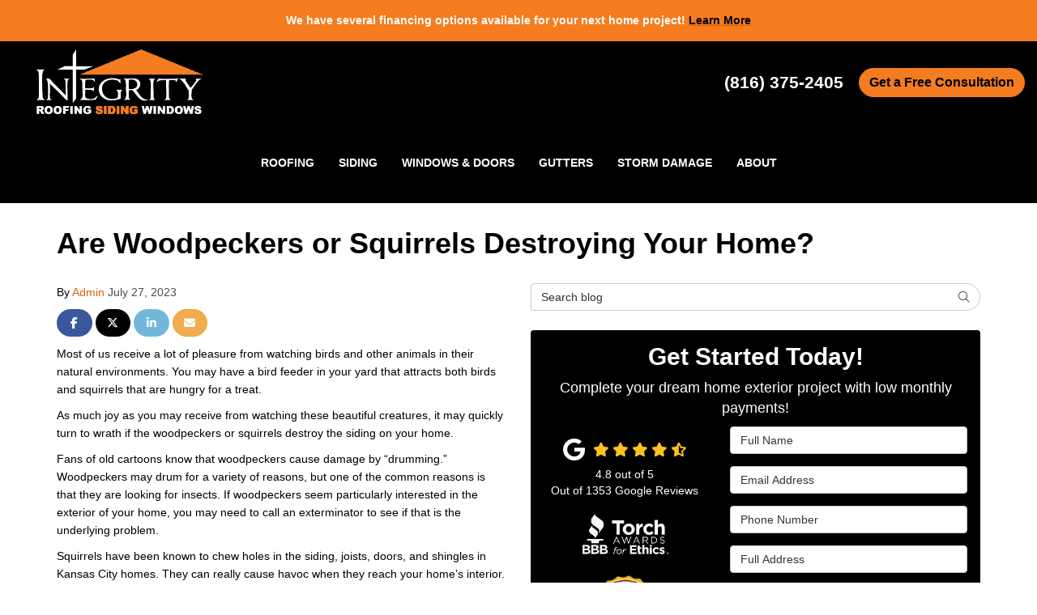

--- FILE ---
content_type: text/html; charset=utf-8
request_url: https://www.integrityroofingllc.com/blog/p.230727009/are-woodpeckers-or-squirrels-destroying-your-home/
body_size: 16936
content:

<!DOCTYPE html>
<html lang="en">
<head>
    
<meta charset="utf-8">

<title>Are Woodpeckers or Squirrels Destroying Your Home?</title>
    <meta name="description" content="Most of us receive a lot of pleasure from watching birds and other animals in their natural environments.">
<link rel="canonical" href="https://www.integrityroofingllc.com/blog/p.230727009/are-woodpeckers-or-squirrels-destroying-your-home/" />

    <meta property="og:title" content="Are Woodpeckers or Squirrels Destroying Your Home?" />
    <meta itemprop="name" content="Are Woodpeckers or Squirrels Destroying Your Home?" />
    <meta property="og:description" content="Most of us receive a lot of pleasure from watching birds and other animals in their natural environments." />
    <meta itemprop="description" content="Most of us receive a lot of pleasure from watching birds and other animals in their natural environments." />
    <meta property="og:image" content="https://cmsplatform.blob.core.windows.net/wwwintegrityroofingllccom/defaultOGImage/defaultOGImage.png?v=7:50 PM" />
    <meta itemprop="image" content="https://cmsplatform.blob.core.windows.net/wwwintegrityroofingllccom/defaultOGImage/defaultOGImage.png?v=7:50 PM" />
    <meta property="og:url" content="https://www.integrityroofingllc.com/blog/p.230727009/are-woodpeckers-or-squirrels-destroying-your-home/" />
    <meta property="og:type" content="article" />
    <meta property="twitter:card" content="summary" />
    <meta property="twitter:title" content="Are Woodpeckers or Squirrels Destroying Your Home?" />
    <meta property="twitter:description" content="Most of us receive a lot of pleasure from watching birds and other animals in their natural environments." />
    <meta property="twitter:image" content="https://cmsplatform.blob.core.windows.net/wwwintegrityroofingllccom/defaultOGImage/defaultOGImage.png?v=7:50 PM" />


<meta name="viewport" content="width=device-width, initial-scale=1.0">
<link rel="stylesheet" href="/css/bundle/bundle.ui.default.min.css?v=17.0.41.1" />
<link rel="shortcut icon" href="https://cmsplatform.blob.core.windows.net/wwwintegrityroofingllccom/favicon/favicon.png?v=7:46%20PM">
<link rel="stylesheet" href="/css/twentytwenty.css" type="text/css" media="screen" />
<script defer src="https://kit.fontawesome.com/7b3b8fd08c.js" crossorigin="anonymous"></script>
<script defer src="https://kit.fontawesome.com/f060360607.js" crossorigin="anonymous"></script>
<script defer src="/js/bundle/bundle.ui.jquery.min.js?v=17.0.41.1"></script>
<script defer src="/js/bundle/bundle.ui.bootstrap.min.js?v=17.0.41.1"></script>
<script defer src="/js/bundle/bundle.ui.html2canvas.js?v=17.0.41.1"></script>
<script defer src="/js/bundle/bundle.ui.form.js?v=17.0.41.1"></script>
<script defer src="/js/bundle/bundle.ui.styling.min.js?v=17.0.41.1"></script>

<!-- Google Tag Manager -->
<script>(function(w,d,s,l,i){w[l]=w[l]||[];w[l].push({'gtm.start':
new Date().getTime(),event:'gtm.js'});var f=d.getElementsByTagName(s)[0],
j=d.createElement(s),dl=l!='dataLayer'?'&l='+l:'';j.async=true;j.src=
'https://www.googletagmanager.com/gtm.js?id='+i+dl;f.parentNode.insertBefore(j,f);
})(window,document,'script','dataLayer','GTM-N8DJ2MQG');</script>
<!-- End Google Tag Manager --><!-- Google Tag Manager -->
<script>(function(w,d,s,l,i){w[l]=w[l]||[];w[l].push({'gtm.start':
new Date().getTime(),event:'gtm.js'});var f=d.getElementsByTagName(s)[0],
j=d.createElement(s),dl=l!='dataLayer'?'&l='+l:'';j.async=true;j.src=
'https://www.googletagmanager.com/gtm.js?id='+i+dl;f.parentNode.insertBefore(j,f);
})(window,document,'script','dataLayer','GTM-WDT5CDGQ');</script>
<!-- End Google Tag Manager --><!-- Google tag (gtag.js) -->
<script async src="https://www.googletagmanager.com/gtag/js?id=AW-16992822124"></script>
<script>
  window.dataLayer = window.dataLayer || [];
  function gtag(){dataLayer.push(arguments);}
  gtag('js', new Date());

  gtag('config', 'AW-16992822124');
</script><meta name="msvalidate.01" content="B87C982CC4DED4B61C7A307CDF0C4105" /><meta name="google-site-verification" content="_evHBKDYSxo1x6QBK5CTJKADNwsps67AsuIIExJSukc" />




    
</head>
<body class="blog-page">
    
    <div class="alert  header-alert text-center" style=background:#f57c1f;>
        <p><strong><span style="color: rgb(255, 255, 255);">We have several financing options available for your next home project!</span></strong><a href="/offers/" alt=" Learn More"><strong><span style="color: rgb(255, 255, 255);">&nbsp;</span></strong><u><span style="color: rgb(0, 0, 0);"><strong>Learn More</strong></span></u></a><br></p>
    </div>

    
<nav id="header" class="header navbar navbar-main keep-on-screen" role="navigation">
    <div class="container-fluid">
        <meta itemprop="priceRange" content="$$" />
        <meta itemprop="image" content="https://www.integrityroofingllc.com/img/logo.png" />
        <!-- Brand and toggle get grouped for better mobile display -->
        <button type="button" class="navflyout-toggle btn ">
            <span class="sr-only">Toggle navigation</span>
            <i class="fas fa-bars"></i>
        </button>

        <meta itemprop="name" content="Integrity Roofing LLC" />
        <a class="navbar-brand" itemprop="url" href="https://www.integrityroofingllc.com/">
            <img class="img-responsive" itemprop="logo" src="https://www.integrityroofingllc.com/img/logo.png" alt="Integrity Roofing LLC Logo" />
        </a>

        <div class="navbar-toolbar">
                <span class="navbar-phone-number hidden-xs gads-tracking-number" data-tracking-phone="(816) 375-2405">
                    <span class="number">(816) 375-2405</span>
                </span>
                <a href="tel:(816) 375-2405" class="btn btn-primary btn-call gads-tracking-number-mobile" onclick="trackOutboundLink('Phone Call', 'Organic (Lee&#x27;s Summit)', '(816) 375-2405');">
                    <span class="text visible-xs-inline-block">Call</span>
                </a>
                <script>
    (async function () {
        try {
            await Promise.all([
                getPhoneDisplayRuleAsync(),
                getPhoneCallConversionAsync()
            ]);
        } catch (error) {
            console.error('Error in processing:', error);
        }
    })();

    async function getPhoneDisplayRuleAsync() {
        try {
            let phoneDisplayCookie = getCookie("phonedisplaynumber");
            if (phoneDisplayCookie) {
                console.log(phoneDisplayCookie);
                setPhoneDisplayNumber(phoneDisplayCookie);
            }

            const response = await fetch(`/phonedisplayrule/?path=${encodeURIComponent(window.location.pathname)}&query=${encodeURIComponent(window.location.search)}`, {
                headers: {
                    "X-Custom-Referer": ""
                }
            });
            if (!response.ok) {
                throw new Error('Network response was not ok');
            }

            const data = await response.json();

            if (data.phone !== "") {
                let gadsTrackingMobile = document.querySelectorAll('.gads-tracking-number-mobile');

                setPhoneDisplayNumber(data.phone);

                if (gadsTrackingMobile && gadsTrackingMobile.length > 0) {
                    gadsTrackingMobile.forEach((e) => {
                        e.setAttribute('href', 'tel:' + data.phone);
                        e.setAttribute('onclick', `trackOutboundLink(\'Phone Call\', \'${data.source}\', \'${data.phone}\');`);

                        const numberElement = e.querySelector('.number');
                        if (numberElement) {
                            numberElement.innerHTML = data.phone;
                        }
                    })
                }

                if (data.source.includes("PPC")) {
                    saveCookie("phonedisplaynumber", data.phone, null, "/");
                }
            }
        } catch (error) {
            console.error(error);
        }
    }

    async function getPhoneCallConversionAsync() {
        try {
            const response = await fetch(`/phonecall-conversion/?path=${encodeURIComponent(window.location.pathname)}&query=${encodeURIComponent(window.location.search)}`);
            if (!response.ok) {
                throw new Error('Network response was not ok');
            }
            const data = await response.text();
            if (data) {
                let script = document.querySelector('.phonecall-conversion-script')
                if (script) {
                    script.innerHTML = data;
                } else {
                    const parser = new DOMParser();
                    const doc = parser.parseFromString(data, 'text/html');

                    const newScript = document.createElement('script');
                    newScript.type = 'text/javascript';
                    newScript.textContent = doc.querySelector("script").textContent;

                    document.head.append(newScript);
                }
            }
        } catch (error) {
            console.error(error);
        }
    }

    function setPhoneDisplayNumber(number) {
        let gadsTracking = document.querySelectorAll('.gads-tracking-number');
        if (gadsTracking && gadsTracking.length > 0) {
            gadsTracking.forEach((e) => {
                e.setAttribute('data-tracking-phone', number);
                let innerSpan = e.children[0];
                if (innerSpan) {
                    innerSpan.innerText = number;
                }
            })
        }
    }

    function saveCookie(name, value, expires, path) {
        var today = new Date();
        today.setTime(today.getTime());
        if (expires) {
            expires = expires * 1000 * 60 * 60 * 24;
        }
        var expires_date = new Date(today.getTime() + (expires));
        document.cookie = name + '=' + escape(value) + ((expires) ? ';expires=' + expires_date.toUTCString() : '') + ';path=' + path + ';samesite=lax';
    }

    function getCookie(name) {
        var start = document.cookie.indexOf(name + '=');
        var len = start + name.length + 1;
        if ((!start) && (name != document.cookie.substring(0, name.length))) {
            return null;
        }
        if (start == -1) return null;
        var end = document.cookie.indexOf(';', len);
        if (end == -1) end = document.cookie.length;
        return unescape(document.cookie.substring(len, end));
    }
</script>
            
            <a href="#price-quote" class="btn btn-primary btn-quote scroll-to">Get a Free Consultation</a>
        </div>
        <!-- Collect the nav links and other content for toggling -->
        <div class="navbar-flyout ">
            <button type="button" class="btn mobile-nav-toggle">
                <span class="sr-only">Toggle navigation</span>
                <i class="fal fa-times"></i>
            </button>
            
    <ul class="nav navbar-nav" role="menubar">
            <li class="dropdown  " role="presentation">
                <a href=/roofing/ class="dropdown-toggle aMain" role="button" aria-expanded=false  >Roofing</a>
                    <ul class='dropdown-menu' role='menu'>
                            <li role="presentation"><a href="/roofing/replacement/" role="menuitem"  >Roof Replacement</a></li>
                            <li role="presentation"><a href="/roofing/roof-replacement-cost/" role="menuitem"  >Roof Replacement Cost</a></li>
                            <li role="presentation"><a href="/roofing/repair/" role="menuitem"  >Roof Repair</a></li>
                            <li role="presentation"><a href="/roofing/types/" role="menuitem"  >Roof Types</a></li>
                            <li role="presentation"><a href="/attic-insulation/" role="menuitem"  >Attic Insulation</a></li>
                    </ul>
            </li>
            <li class="dropdown  " role="presentation">
                <a href=/siding/ class="dropdown-toggle aMain" role="button" aria-expanded=false  >Siding</a>
                    <ul class='dropdown-menu' role='menu'>
                            <li role="presentation"><a href="/siding/replacement/" role="menuitem"  >Siding Replacement</a></li>
                            <li role="presentation"><a href="/siding/siding-replacement-cost/" role="menuitem"  >Siding Replacement Cost</a></li>
                            <li role="presentation"><a href="/siding/types/" role="menuitem"  >Siding Types</a></li>
                            <li role="presentation"><a href="/siding/vinyl/" role="menuitem"  >Vinyl Siding</a></li>
                            <li role="presentation"><a href="/siding/lp-smartside/" role="menuitem"  >LP SmartSide Siding</a></li>
                            <li role="presentation"><a href="/siding/fiber-cement/" role="menuitem"  >Fiber Cement Siding</a></li>
                    </ul>
            </li>
            <li class="dropdown  hidden-xs hidden-sm" role="presentation">
                <a  class="dropdown-toggle aMain" role="button" aria-expanded=false  >Windows &amp; Doors</a>
                    <ul class='dropdown-menu' role='menu'>
                            <li role="presentation"><a href="/windows/" role="menuitem"  >Windows</a></li>
                            <li role="presentation"><a href="/windows/replacement/" role="menuitem"  >Window Replacement</a></li>
                            <li role="presentation"><a href="/windows/window-replacement-cost/" role="menuitem"  >Window Replacement Cost</a></li>
                            <li role="presentation"><a href="/windows/styles/" role="menuitem"  >Window Styles</a></li>
                            <li role="presentation"><a href="/doors/" role="menuitem"  >Doors</a></li>
                            <li role="presentation"><a href="/doors/replacement/" role="menuitem"  >Door Replacement</a></li>
                            <li role="presentation"><a href="/doors/styles/" role="menuitem"  >Door Styles</a></li>
                    </ul>
            </li>
            <li class=" hidden-md hidden-lg " role="presentation">
                <a href=/windows/ class=" aMain" role="button"   >Windows</a>
            </li>
            <li class=" hidden-md hidden-lg " role="presentation">
                <a href=/doors/ class=" aMain" role="button"   >Doors</a>
            </li>
            <li class="dropdown  " role="presentation">
                <a href=/gutters/ class="dropdown-toggle aMain" role="button" aria-expanded=false  >Gutters</a>
                    <ul class='dropdown-menu' role='menu'>
                            <li role="presentation"><a href="/gutters/seamless/" role="menuitem"  >Seamless Gutters</a></li>
                            <li role="presentation"><a href="/gutters/guards/" role="menuitem"  >Gutter Guards</a></li>
                    </ul>
            </li>
            <li class="dropdown  " role="presentation">
                <a href=/storm-damage/ class="dropdown-toggle aMain" role="button" aria-expanded=false  >Storm Damage</a>
                    <ul class='dropdown-menu' role='menu'>
                            <li role="presentation"><a href="/storm-damage/wind/" role="menuitem"  >Wind Damage</a></li>
                            <li role="presentation"><a href="/storm-damage/hail/" role="menuitem"  >Hail Damage</a></li>
                            <li role="presentation"><a href="/storm-damage/insurance-claims/" role="menuitem"  >Insurance Claims</a></li>
                    </ul>
            </li>
            <li class=" hidden-md hidden-lg " role="presentation">
                <a href=/attic-insulation/ class=" aMain" role="button"   >Attic Insulation</a>
            </li>
            <li class="dropdown  " role="presentation">
                <a href=/about-us/ class="dropdown-toggle aMain" role="button" aria-expanded=false  >About</a>
                    <ul class='dropdown-menu' role='menu'>
                            <li role="presentation"><a href="/offers/warranty/" role="menuitem"  >Warranty</a></li>
                            <li role="presentation"><a href="/offers/financing/" role="menuitem"  >Financing</a></li>
                            <li role="presentation"><a href="/faq/" role="menuitem"  >FAQs</a></li>
                            <li role="presentation"><a href="/blog/" role="menuitem"  >Blog</a></li>
                            <li role="presentation"><a href="/gallery/" role="menuitem"  >Gallery</a></li>
                            <li role="presentation"><a href="/service-areas/" role="menuitem"  >Service Areas</a></li>
                            <li role="presentation"><a href="/customer-service/" role="menuitem"  >Customer Service</a></li>
                            <li role="presentation"><a href="/past-projects/?map=true" role="menuitem"  >Past Projects</a></li>
                            <li role="presentation"><a href="/careers/" role="menuitem"  >Careers</a></li>
                            <li role="presentation"><a href="/our-team/" role="menuitem"  >Our Team</a></li>
                            <li role="presentation"><a href="/reviews/" role="menuitem"  >Reviews</a></li>
                    </ul>
            </li>
            <li class=" hidden-md hidden-lg " role="presentation">
                <a href=/offers/financing/ class=" aMain" role="button"   >Financing</a>
            </li>
            <li class=" hidden-md hidden-lg " role="presentation">
                <a href=/service-areas/ class=" aMain" role="button"   >Service Areas</a>
            </li>
    </ul>

        </div>
        <!-- /.navbar-collapse -->
    </div>
    <!-- /.container -->
</nav>

<a href="#price-quote" class="btn btn-primary btn-quote-ft-mobile scroll-to showme">Get a Free Consultation</a>


    <div class="container">
        <div class="page-header ">
            

                <h1>Are Woodpeckers or Squirrels Destroying Your Home?</h1>

            <p class="lead hide"></p>
        </div>
    </div>

    <div class="container">
        <div class="row">
            <div class="col-md-6">
                <div class="page-content">
                    
<div class="post-article">

    <div class="post-meta">
        By
        <a class="post-author" href="/blog/a.admin/">Admin</a>
        <time class="post-date text-muted">July 27, 2023</time>
    </div>

    <div class="btn-group-social-media">
        <a class="btn btn-facebook" href="https://www.facebook.com/sharer/sharer.php?u=https%3a%2f%2fwww.integrityroofingllc.com%2fblog%2fp.230727009%2fare-woodpeckers-or-squirrels-destroying-your-home%2f" target="_blank">
            <span class="sr-only">Share on Facebook</span>
            <i class="fab fa-facebook-f fa-fw"></i>
        </a>
        <a class="btn btn-twitter" href="https://twitter.com/home?status=Thought%20you%20might%20like%20this https%3a%2f%2fwww.integrityroofingllc.com%2fblog%2fp.230727009%2fare-woodpeckers-or-squirrels-destroying-your-home%2f" target="_blank">
            <span class="sr-only">Share on Twitter</span>
            <i class="fa-brands fa-x-twitter fa-fw"></i>
        </a>
        <a class="btn btn-linkedin" href="https://www.linkedin.com/shareArticle?mini=true&url=https%3a%2f%2fwww.integrityroofingllc.com%2fblog%2fp.230727009%2fare-woodpeckers-or-squirrels-destroying-your-home%2f" target="_blank">
            <span class="sr-only">Share on LinkedIn</span>
            <i class="fab fa-linkedin-in fa-fw"></i>
        </a>
        <a class="btn btn-warning" href="mailto:?subject=Thought%20you%20might%20like%20this%20from Integrity%20Roofing%20LLC%20&body=Check%20this%20out%20from Integrity%20Roofing%20LLC https%3a%2f%2fwww.integrityroofingllc.com%2fblog%2fp.230727009%2fare-woodpeckers-or-squirrels-destroying-your-home%2f" target="_blank">
            <span class="sr-only">Share via Email</span>
            <i class="fas fa-envelope fa-fw"></i>
        </a>
    </div>

    <div class="post-content format-page clearfix">
        <p>Most of us receive a lot of pleasure from watching birds and other animals in their natural environments. You may have a bird feeder in your yard that attracts both birds and squirrels that are hungry for a treat.</p> <p>As much joy as you may receive from watching these beautiful creatures, it may quickly turn to wrath if the woodpeckers or squirrels destroy the siding on your home.</p> <p>Fans of old cartoons know that woodpeckers cause damage by “drumming.” Woodpeckers may drum for a variety of reasons, but one of the common reasons is that they are looking for insects. If woodpeckers seem particularly interested in the exterior of your home, you may need to call an exterminator to see if that is the underlying problem.</p> <p>Squirrels have been known to chew holes in the siding, joists, doors, and shingles in Kansas City homes. They can really cause havoc when they reach your home’s interior.</p> <p>If you find yourself in this predicament, contact Integrity Roofing, Siding, and Windows and ask us how fiber cement siding can help.</p> <p>Builder Magazine has voted James Hardie Fiber Cement Siding as the top siding product for the last nine years. It is an extremely durable siding and is designed to stand up against cracking, rotting, hail damage, and (you guessed it) other natural pests.</p> <p>Even with this incredible durability, it is still considered a green and sustainable product.</p> <p>The staff of Integrity would love to help you with your woodpecker (or squirrel) damaged home.</p> <a href="tel:816-554-9999">Contact us today</a> for a free quote.
    </div>


    


    
<div class="panel panel-default blog-subscribe text-center">
    <div class="panel-body">
        <p class="form-title">Subscribe to Integrity Roofing LLC's Blog</p>
        <form class="email-subscribe" id="email-subscribe" role="form" method="post" action="/thank-you/?blogsubscribe=1">
            <p class="lead" id="email-subscribe-help-block">Get Integrity Roofing LLC's latest articles straight to your inbox. Enter your name and email address below.</p>
            <div class="col-center">
                <div class="form-group">
                    <label for="name" class="sr-only">What is your name?</label>
                    <input class="form-control" id="name" name="name" type="text" placeholder="Full Name" aria-describedby="email-subscribe-help-block" maxlength="50">
                </div>
                <div class="form-group">
                    <label for="email" class="sr-only">What is your email address?</label>
                    <input class="form-control" id="email" name="email" type="email" placeholder="Email Address" aria-describedby="email-subscribe-help-block" maxlength="50">
                </div>

                


                <div class="row">
                    <div class="col-sm-6">
                        <input type="hidden" id="form" name="form" value="blogsubscribe" />
                        <label for="check" hidden>Check</label>
                        <input id="check" name="spamCheck" class="covered" value="" />
                        <button id="email-subscribe-btn" type="submit" class="btn btn-block btn-primary">Blog Subscribe</button>
                        
    <div class="mt-2 small hp-disclaimer-message form-group checkbox">
        <label for="agree">
                <input type="checkbox" id="agree" name="agree" value="true">

            By checking this box, I authorize Integrity Roofing LLC to send me marketing calls and text messages at the number provided above, including by using an autodialer or a prerecorded message. I understand that I am not required to give this authorization as a condition of doing business with Integrity Roofing LLC. By checking this box, I am also agreeing to Integrity Roofing LLC's <a target="_blank" rel="noopener" href="/terms/" class="disabled">Terms of Use</a> and <a target="_blank" rel="noopener" href="/privacy-policy/" class="disabled">Privacy Policy</a>.
            <input type="hidden" id="consentmessage" name="consentmessage" value="By checking this box, I authorize Integrity Roofing LLC to send me marketing calls and text messages at the number provided above, including by using an autodialer or a prerecorded message. I understand that I am not required to give this authorization as a condition of doing business with Integrity Roofing LLC. By checking this box, I am also agreeing to Integrity Roofing LLC&#x27;s &lt;a target=&quot;_blank&quot; rel=&quot;noopener&quot; href=&quot;/terms/&quot; class=&quot;disabled&quot;&gt;Terms of Use&lt;/a&gt; and &lt;a target=&quot;_blank&quot; rel=&quot;noopener&quot; href=&quot;/privacy-policy/&quot; class=&quot;disabled&quot;&gt;Privacy Policy&lt;/a&gt;." />
        </label>
    </div>

                    </div>
                    <div class="col-sm-6">
                        <a class="btn btn-link btn-block link-rss" href="/blog/rss/" target="_blank">
                            <i class="fas fa-rss fa-fw"></i>
                            Feed Subscribe
                        </a>
                    </div>
                </div>
            </div>
            <!-- /input-group -->
        </form>
    </div>
</div>


        <button class="btn btn-default btn-form-control btn-block btn-load-comments" type="button" data-toggle="collapse" data-target="#collapse-comments" aria-expanded="false" aria-controls="collapse comments">
            Comments<i class="far fa-chevron-down mr-2-left"></i>
        </button>
        <div class="collapse" id="collapse-comments">
            <div class="comments">
                <h4>Comments</h4>

                    <div class="alert alert-info">
                        No one has commented yet. Be the first to post one!
                    </div>

                <div class="row">
                    <form class="post-comment col-md-12" id="post-comment" role="form">
                        <h4 class="form-title">Post Comment</h4>
                        <div class="form-group">
                            <label for="commenter-name" class="sr-only">What is your name?</label>
                            <input id="commenter-name" name="name" class="form-control" type="text" placeholder="Full Name" maxlength="50">
                        </div>
                        <div class="form-group">
                            <label for="commenter-email" class="sr-only">What is your email address?</label>
                            <input id="commenter-email" name="email" class="form-control" type="email" placeholder="Email Address" maxlength="50">
                        </div>

                        <div class="form-group">
                            <label for="commenter-comment" class="sr-only">Write a Comment</label>
                            <textarea id="commenter-comment" name="comment" class="form-control" rows="3" placeholder="Write Comment" maxlength="3000"></textarea>
                        </div>
                        <div class="form-group">
                            <div class="row">
                                <div class="col-sm-6">
                                    <button id="btn-post-comment" type="submit" class="btn btn-block btn-primary">Post Comment</button>
                                </div>
                            </div>
                        </div>
                        <input id="input-post-url" type="hidden" name="url" value="are-woodpeckers-or-squirrels-destroying-your-home">
                        <input id="input-post-id" type="hidden" name="postid" value="230727009">
                    </form>
                </div>
            </div>
            <!-- /.comments -->
        </div>
        <!-- /.collapse -->

</div>


<script type="application/ld+json">
{
    "@context": "http://schema.org/",
    "@type": "BlogPosting",
    "headline": "Are Woodpeckers or Squirrels Destroying Your Home?",
    "name": "",
    "description": "",
    "keywords": "",
    "datePublished": "7/27/2023 12:00:09 PM",
    "author": {
        "@type": "Person",
        "name": "Admin",
	    "url": "www.integrityroofingllc.com/blog/p.230727009/are-woodpeckers-or-squirrels-destroying-your-home/"
    }
}
</script>
                </div>
            </div>
            <div class="col-md-6">
                <form id="search-blog-form" class="mb-4">
                    <label for="search-blog" class="sr-only">Search Blog</label>
                    <div class="input-group">
                        <input id="search-blog" class="form-control" placeholder="Search blog" type="search" style="border-right:0;" />
                        <div class="input-group-btn">
                            <button id="btn-submit-search" class="btn btn-default" type="button" style="border-left:0;">
                                <span class="sr-only">Search</span>
                                <i class="fal fa-search" aria-hidden="true"></i>
                            </button>
                        </div>
                    </div>
                </form>
                <div id="quote-form" class="quote-form panel panel-quote-form ">
    <div class="panel-body">
        <div class="section-header text-center">
            
<p class="h2">Get Started Today!</p>
    <p class="lead">Complete your dream home exterior project with low monthly payments!</p>

        </div>
        <div class="row">
            <div class="col-sm-7 col-sm-push-5">
                <form id="price-quote" action="/thank-you/quote-thank-you/?ref=pricing" method="post" role="form">
    <div class="form-group">
        <label for="name" class="sr-only">Full Name</label>
        <input id="name" name="name" class="form-control" type="text" placeholder="Full Name" maxlength="50">
    </div>
    <div class="form-group">
        <label for="email" class="sr-only">Email Address</label>
        <input id="email" name="email" class="form-control" type="email" placeholder="Email Address" maxlength="50">
    </div>
    <div class="form-group">
        <label for="phone" class="sr-only">Phone Number</label>
        <input id="phone" name="phone" class="form-control" type="tel" placeholder="Phone Number" maxlength="14">
    </div>
    <div class="form-group">
        <label for="address" class="sr-only">Full Address</label>
        <input id="address" name="address" class="form-control" type="text" placeholder="Full Address" autocomplete="none">
        <input id="g-address1" name="address1" type="hidden" autocomplete="none" />
        <input id="g-address2" name="address2" type="hidden" autocomplete="none" />
        <input id="g-city" name="city" type="hidden" autocomplete="none" />
        <input id="g-neighborhood" name="neighborhood" type="hidden" autocomplete="none" />
        <input id="g-state" name="state" type="hidden" autocomplete="none" />
        <input id="g-zip" name="zip" type="hidden" autocomplete="none" />
        <input id="g-county" name="county" type="hidden" autocomplete="none" />
        <input id="g-country" name="country" type="hidden" autocomplete="none" />
        <input id="g-latitude" name="latitude" type="hidden" autocomplete="none" />
        <input id="g-longitude" name="longitude" type="hidden" autocomplete="none" />
    </div>
        <div class="row form-switch form-group">
    <div class="col-xs-7 label-text">
        <p>Request appointment?</p>
    </div>
    <div class="col-xs-5">
        <div class="onoffswitch">
            <button class="onoffswitch-toggle collapsed" type="button">
                <span class="onoffswitch-inner"></span>
                <span class="onoffswitch-switch"></span>
                <span class="sr-only">Request appointment?</span>
            </button>
        </div>
    </div>
</div>
<div id="collapse-app-set" class="collapse" aria-expanded="false">
    <input type="hidden" id="hardappointment" name="hardappointment" value="false" autocomplete="off" />
    <div id="soft-appointment-section" class="">
        <div class="row">
            <div class="col-md-6">
                <div class="form-group">
                    <label for="apptdateraw" class="sr-only">What day works best for you?</label>
                    <input id="apptdateraw" name="apptdateraw" class="input datepicker form-control select-date" data-date-format="mm/dd/yy" type="text" placeholder="Date"
                           data-action-field="apptdateraw" data-time-field="appttime">
                </div>
            </div>
            <div class="col-md-6">
                <div class="form-group">
                    <label for="appttime" class="sr-only">What time works best for you?</label>
                    <select id="appttime" name="appttime" class="form-control">
                        <option value="" selected="selected">Time</option>
                            <option value="Early Morning">Early Morning</option>
                            <option value="Morning">Morning </option>
                            <option value="Noon">Noon</option>
                            <option value="Afternoon">Afternoon</option>
                            <option value="Early Evening">Early Evening</option>
                            <option value="Evening">Evening</option>
                    </select>
                </div>
            </div>
        </div>
    </div>
</div>

            <div class="form-group">
    <label for="service" class="sr-only">Project Type</label>
        <div class="dropdown">
            <button id="btn-services-dropdown" name="service" class="btn btn-block btn-white dropdown-toggle btn-dropdown-services" data-toggle="dropdown" type="button">
                <div>Project Type</div>
            </button>
            <div class="dropdown-menu services-dropdown-menu" aria-labelledby="btn-services-dropdown">
<div class='check-item'><input id='selected-service-Roofing' class='hidden-input form-selected-service' type='checkbox' value='Roofing' ><label for='selected-service-Roofing'>Roofing</label></div><div class='check-item'><input id='selected-service-Siding' class='hidden-input form-selected-service' type='checkbox' value='Siding' ><label for='selected-service-Siding'>Siding</label></div><div class='check-item'><input id='selected-service-Windows' class='hidden-input form-selected-service' type='checkbox' value='Windows' ><label for='selected-service-Windows'>Windows</label></div><div class='check-item'><input id='selected-service-Gutters' class='hidden-input form-selected-service' type='checkbox' value='Gutters' ><label for='selected-service-Gutters'>Gutters</label></div><div class='check-item'><input id='selected-service-Storm Damage' class='hidden-input form-selected-service' type='checkbox' value='Storm Damage' ><label for='selected-service-Storm Damage'>Storm Damage</label></div><div class='check-item'><input id='selected-service-Doors' class='hidden-input form-selected-service' type='checkbox' value='Doors' ><label for='selected-service-Doors'>Doors</label></div>            </div>
        </div>
</div>

    <div class="form-group">
        <label for="details" class="sr-only">Project Description</label>
        <textarea id="details" name="details" class="form-control" placeholder="Project Description" rows="2" maxlength="3000"></textarea>
    </div>

    


    <input type="hidden" name="offername" value="" />
    <input type="hidden" name="setappointment" value="false" autocomplete="off">
    <input id="price-quote-type" name="type" type="hidden" value="Quote">
    <input id="quoteToken" name="quoteToken" type="hidden" value="" />
    <input type="hidden" name="form" value="remodeler" />
    <label for="check" hidden>Check</label>
    <input id="check" name="spamCheck" class="covered" value="" />
    <button id="price-quote-submit" class="btn btn-lg btn-block btn-primary submit-form" type="button">
        Get a Free Consultation
    </button>
    
    <div class="mt-2 small hp-disclaimer-message form-group checkbox">
        <label for="agree">
                <input type="checkbox" id="agree" name="agree" value="true">

            By checking this box, I authorize Integrity Roofing LLC to send me marketing calls and text messages at the number provided above, including by using an autodialer or a prerecorded message. I understand that I am not required to give this authorization as a condition of doing business with Integrity Roofing LLC. By checking this box, I am also agreeing to Integrity Roofing LLC's <a target="_blank" rel="noopener" href="/terms/" class="disabled">Terms of Use</a> and <a target="_blank" rel="noopener" href="/privacy-policy/" class="disabled">Privacy Policy</a>.
            <input type="hidden" id="consentmessage" name="consentmessage" value="By checking this box, I authorize Integrity Roofing LLC to send me marketing calls and text messages at the number provided above, including by using an autodialer or a prerecorded message. I understand that I am not required to give this authorization as a condition of doing business with Integrity Roofing LLC. By checking this box, I am also agreeing to Integrity Roofing LLC&#x27;s &lt;a target=&quot;_blank&quot; rel=&quot;noopener&quot; href=&quot;/terms/&quot; class=&quot;disabled&quot;&gt;Terms of Use&lt;/a&gt; and &lt;a target=&quot;_blank&quot; rel=&quot;noopener&quot; href=&quot;/privacy-policy/&quot; class=&quot;disabled&quot;&gt;Privacy Policy&lt;/a&gt;." />
        </label>
    </div>

</form>
            </div>
            <!-- /col -->
            <div class="col-sm-5 col-sm-pull-7 credibility text-center">
                <div class="item">
                    <div class="aggregate-reviews">
    <div class="aggregate-reviews">
</div>
</div>
                </div>
                    <div class="item">
        <img class="img-responsive center-block" src="/img/logos/bbb-torch.png" alt="BBB torch awards for ethics">
    </div>
    <div class="item">
        <img class="img-responsive center-block" src="/img/logos/top-roofing.png" alt="Best of Kansas City Roofing Companies">
    </div>
    <div class="item">
        <a href="https://www.expertise.com/home-improvement/roofing/missouri/kansas-city" target="_blank"><img class="img-responsive center-block" src="/img/logos/expertise-roofing.png" alt="Expertise.com - Besting Roofing Contractors Kansas City - 2024"></a>
    </div>
    <div class="item">
        <a href="https://www.expertise.com/home-improvement/siding-contractors/missouri/kansas-city" target="_blank"><img class="img-responsive center-block" src="/img/logos/expertise-siding.png" alt="Expertise.com - Besting Siding Contractors Kansas City - 2024"></a>
    </div>

            </div>
            <!-- /col -->
        </div>
        <!-- /row -->
    </div>
</div>
<!-- /.quote-form -->

<script defer src="/js/bundle/bundle.ui.quote.min.js?v=17.0.41.1"></script>

                <!-- Nav tabs -->
                <ul class="nav nav-tabs blog-tabs">
                        <li role="presentation" class="active"><a href="#recent" data-toggle="tab">Recent</a></li>
                        <li role="presentation" class=""><a href="#categories" data-toggle="tab">Categories</a></li>
                        <li role="presentation" class=""><a href="#archives" data-toggle="tab">Archives</a></li>
                </ul>

                <!-- Tab panes -->
                    <div class="tab-content blog-tab-content panel panel-default">
                        <div role="tabpanel" class="tab-pane active" id="recent">
                            <div class="list-group blog-list-group list-group-with-images">
                                        <a href="/blog/p.251124000/5-ways-to-save-on-a-new-roof-in-kansas-citywithout-sacrificing-quality/" class="list-group-item">
                                            <h4 class="list-group-item-heading">5 Ways to Save On a New Roof in Kansas City&#x2014;Without Sacrificing Quality</h4>
                                        </a>
                                        <a href="/blog/p.250411002/when-to-get-siding-repaired-or-replaced/" class="list-group-item">
                                            <h4 class="list-group-item-heading">When to Get Siding Repaired or Replaced</h4>
                                        </a>
                                        <a href="/blog/p.250411001/understanding-the-cost-of-roof-replacement-in-kansas-city/" class="list-group-item">
                                            <h4 class="list-group-item-heading">Understanding the Cost of Roof Replacement in Kansas City</h4>
                                        </a>
                                        <a href="/blog/p.250411000/a-clear-view-on-cost-what-kansas-city-homeowners-should-know-about-window/" class="list-group-item">
                                            <h4 class="list-group-item-heading">A Clear View on Cost: What Kansas City Homeowners Should Know About Window Replacement</h4>
                                        </a>
                                        <a href="/blog/p.250225000/how-to-compare-roofing-estimates/" class="list-group-item">
                                            <h4 class="list-group-item-heading">How to Compare Roofing Estimates</h4>
                                        </a>
                            </div>
                        </div>
                        <div role="tabpanel" class="tab-pane " id="categories">
                            <div class="list-group blog-list-group">
                                    <a class="list-group-item" href="/blog/c.blog/">Blog</a>
                                    <a class="list-group-item" href="/blog/c.windows/">Windows</a>
                                    <a class="list-group-item" href="/blog/c.roofing/">Roofing</a>
                                    <a class="list-group-item" href="/blog/c.siding/">Siding</a>
                            </div>
                        </div>
                        <div role="tabpanel" class="tab-pane " id="archives">
                            <div class="list-group blog-list-group">
                                    <a class="list-group-item" href="/blog/d.2511/">November 2025</a>
                                    <a class="list-group-item" href="/blog/d.2504/">April 2025</a>
                                    <a class="list-group-item" href="/blog/d.2502/">February 2025</a>
                                    <a class="list-group-item" href="/blog/d.2501/">January 2025</a>
                                    <a class="list-group-item" href="/blog/d.2412/">December 2024</a>
                                    <a class="list-group-item" href="/blog/d.2411/">November 2024</a>
                                    <a class="list-group-item" href="/blog/d.2410/">October 2024</a>
                                    <a class="list-group-item" href="/blog/d.2409/">September 2024</a>
                                    <a class="list-group-item" href="/blog/d.2408/">August 2024</a>
                                    <a class="list-group-item" href="/blog/d.2407/">July 2024</a>
                                    <a class="list-group-item" href="/blog/d.2406/">June 2024</a>
                                    <a class="list-group-item" href="/blog/d.2405/">May 2024</a>
                                    <a class="list-group-item" href="/blog/d.2404/">April 2024</a>
                                    <a class="list-group-item" href="/blog/d.2403/">March 2024</a>
                                    <a class="list-group-item" href="/blog/d.2402/">February 2024</a>
                                    <a class="list-group-item" href="/blog/d.2401/">January 2024</a>
                                    <a class="list-group-item" href="/blog/d.2312/">December 2023</a>
                                    <a class="list-group-item" href="/blog/d.2307/">July 2023</a>
                                    <a class="list-group-item" href="/blog/d.2303/">March 2023</a>
                            </div>
                        </div>
                    </div>
                <!-- /right column -->
            </div>
        </div>
        <!-- /content -->
    </div>
    


            <div class="breadcrumbs">
                <div class="container">
                    <ol class="breadcrumb" itemscope itemtype="http://schema.org/BreadcrumbList">
                        <li itemprop="itemListElement" itemscope itemtype="http://schema.org/ListItem">
                            <a itemprop="item" href="/">
                                <span class="hidden-lg">
                                    <i class="fas fa-home"></i>
                                </span>
                                <span class="visible-lg" itemprop="name">Home</span>
                            </a>
                            <meta itemprop="position" content="1" />
                        </li>
                                <li itemprop="itemListElement" itemscope itemtype="http://schema.org/ListItem">
                                    <a itemprop="item" href="/blog/">
                                        <span itemprop="name">Blog</span>
                                    </a>
                                    <meta itemprop="position" content="2" />
                                </li>
                                <li itemprop="itemListElement" itemscope itemtype="http://schema.org/ListItem">
                                    <a itemprop="item" href="/blog/p.230727009/are-woodpeckers-or-squirrels-destroying-your-home/">
                                        <span itemprop="name">Are Woodpeckers or Squirrels Destroying Your Home?</span>
                                    </a>
                                    <meta itemprop="position" content="3" />
                                </li>
                    </ol>
                </div>
            </div>


<footer class="footer ">
    <div class="container">
        <div class="row">
            <div class="col-md-3">
                <a href="/" class="footer-logo-anchor">
                    <img class="img-responsive lazyload slide-up-hover" src="/img/ph-rectangle.png" data-src="/img/logo.png" alt="Integrity Roofing LLC Logo" />
                </a>
                <div class="mb-2">
                    <strong>Hours of Operation</strong>
                    <div>Monday - Friday</div>
                    <div class="pl-2">
                        (8:00 AM - 5:00 PM)
                    </div>
                    <div>Saturday - Sunday</div>
                    <div class="pl-2">
                        (Closed)
                    </div>
                </div>
                <!-- /schema -->
                <div><strong><a href="https://www.google.com/maps/place/Integrity+Roofing+Siding+Gutters+%26+Windows/data=!4m2!3m1!1s0x0:0xff2b9d32145f903b?sa=X&ved=1t:2428&ictx=111" target="_blank">Lee&#x27;s Summit</a></strong></div>
                <div itemprop="address" itemscope="itemscope" itemtype="http://schema.org/PostalAddress">
                    <div>
                        <div itemprop="streetAddress">   241 NW Commerce Ct</div>
                        <span itemprop="addressLocality">Lee&#x27;s Summit</span>,
                        <span itemprop="addressRegion">MO</span> <span itemprop="postalCode">64086</span>
                    </div>
                    <meta itemprop="telephone" content="+1 0006" />

                    (816) 375-2405
                    <p>  </p>
                </div>

                <div><strong><a href="https://www.google.com/maps/place/Integrity+Roofing+Siding+Gutters+%26+Windows/data=!4m2!3m1!1s0x0:0x7b5abecc10dfd89a?sa=X&ved=1t:2428&ictx=111" target="_blank">Warrensburg</a></strong></div>
                <div class="mb-2" itemprop="address" itemscope="itemscope" itemtype="http://schema.org/PostalAddress">
                    <div>
                        <div itemprop="streetAddress">   501 N Holden St</div>
                        <span itemprop="addressLocality">Warrensburg</span>,
                        <span itemprop="addressRegion">MO</span> <span itemprop="postalCode">64093</span>
                    </div>
                    <meta itemprop="telephone" content="+1 0007" />

                    (660) 476-6228
                </div>

                <div><strong><a href="https://www.google.com/maps/place/Integrity+Roofing+Siding+Gutters+%26+Windows/data=!4m2!3m1!1s0x0:0xff2b9d32145f903b?sa=X&ved=1t:2428&ictx=111" target="_blank">Kansas City</a></strong></div>
                <div class="mb-2" itemprop="address" itemscope="itemscope" itemtype="http://schema.org/PostalAddress">
                    <meta itemprop="telephone" content="+1 0009" />

                    (913) 513-1745
                </div>
            </div>
            <!-- /location -->

            <div class="col-md-9">
                <div class="row">
                    
        <div class="col-md-3">
            <p class="footer-heading">
Help            </p>
            <ul class="list-unstyled">
                    <li class=""><a href="/offers/warranty/"  >Warranty</a></li>
                    <li class=""><a href="/offers/financing/"  >Financing</a></li>
                    <li class=""><a href="/customer-service/"  >Customer Service</a></li>
                    <li class=""><a href="/faq/"  >FAQs</a></li>
            </ul>
        </div>
        <div class="col-md-3">
            <p class="footer-heading">
Products            </p>
            <ul class="list-unstyled">
                    <li class=""><a href="/roofing/"  >Roofing</a></li>
                    <li class=""><a href="/siding/"  >Siding</a></li>
                    <li class=""><a href="/windows/"  >Windows</a></li>
                    <li class=""><a href="/doors/"  >Doors</a></li>
                    <li class=""><a href="/gutters/"  >Gutters</a></li>
                    <li class=""><a href="/storm-damage/"  >Storm Damage</a></li>
                    <li class=""><a href="/attic-insulation/"  >Attic Insulation</a></li>
            </ul>
        </div>
        <div class="col-md-3">
            <p class="footer-heading">
                    <a class="p-0" href="/service-areas/"  >Service Area</a>
            </p>
            <ul class="list-unstyled">
                    <li class=""><a href="/blue-springs-mo/"  >Blue Springs, MO</a></li>
                    <li class=""><a href="/independence-mo/"  >Independence, MO</a></li>
                    <li class=""><a href="/lees-summit-mo/"  >Lee&#x27;s Summit, MO</a></li>
                    <li class=""><a href="/overland-park-ks/"  >Overland Park, KS</a></li>
                    <li class=""><a href="/warrensburg-mo/"  >Warrensburg, MO</a></li>
            </ul>
        </div>
        <div class="col-md-3">
            <p class="footer-heading">
Company            </p>
            <ul class="list-unstyled">
                    <li class=""><a href="/about-us/"  >About</a></li>
                    <li class=""><a href="/blog/"  >Blog</a></li>
                    <li class=""><a href="/reviews/"  >Reviews</a></li>
                    <li class=""><a href="/careers/"  >Careers</a></li>
                    <li class=""><a href="/past-projects/?map=true"  >Past Projects</a></li>
            </ul>
        </div>

                </div>
            </div>

        </div>
        <!-- /.row -->
    </div>
    <!-- /.container -->
</footer>
<!-- /footer -->

<div class="copyright">
    <div class="container text-center">
        <div class="mb-3">
            <div class="aggregate-reviews">
    <div class="aggregate-reviews">
</div>
</div>
        </div>
        <div>
            <div class="btn-group-social-media">
                    <a class="btn btn-circle btn-facebook" href="https://www.facebook.com/Integrityllc" target="_blank">
                        <span class="sr-only">Like us on Facebook</span>
                        <i class="fab fa-facebook-f fa-fw" aria-label="Like Us On Facebook"></i>
                    </a>                    <a class="btn btn-circle btn-twitter" href="https://x.com/IntegrityRoofKC" target="_blank">
                        <span class="sr-only">Follow us on Twitter</span>
                        <i class="fa-brands fa-x-twitter fa-fw" aria-label="Follow Us On Twitter"></i>
                    </a>                    <a class="btn btn-circle btn-youtube" href="https://www.youtube.com/IntegrityRoofingSidingWindowsLeesSummit" target="_blank">
                        <span class="sr-only">Subscribe on YouTube</span>
                        <i class="fab fa-youtube fa-fw" aria-label="Watch Us On YouTube"></i>
                    </a>                    <a class="btn btn-circle btn-pinterest" href="https://www.pinterest.com/integrityroofingsidingguttersw/" target="_blank">
                        <span class="sr-only">Follow us on Pinterest</span>
                        <i class="fab fa-pinterest-p fa-fw" aria-label="Follow Us On Pinterest"></i>
                    </a>                    <a class="btn btn-circle btn-instagram" href="https://www.instagram.com/integrityroofing_ls/" target="_blank">
                        <span class="sr-only">View Us On Instagram</span>
                        <i class="fab fa-instagram fa-fw" aria-label="View Us On Instagram"></i>
                    </a>            </div>
        </div>
        <div>
            <small class="copyright-links">
                <a href="/privacy-policy/">Privacy Policy</a>  <span class="middot">·</span> <a href="/site-map/">Site Map</a>
            </small>
            <div class="copyright-text">
                <small>
                    &copy; 2013 - 2026 Integrity Roofing LLC
                </small>
            </div>
        </div>
    </div>
    <picture>
        <img class="footer-arrow img-responsive lazyload" src="/img/ph-square.png" data-src="/img/home/footer-arrow.png" alt="" />
    </picture>
    <picture>
        <img class="footer-dog img-responsive lazyload" src="/img/ph-square.png" data-src="/img/page/footer-dog.jpg" alt="" />
    </picture>
</div>
<!-- /copyright -->
<div class="modal fade" id="modal-video" tabindex="-1" role="dialog">
    <div class="modal-dialog modal-lg" role="document">
        <div class="modal-content">
            <div class="modal-header">
                <button type="button" class="close" data-dismiss="modal" aria-label="Close"><span aria-hidden="true">&times;</span></button>
                <div class="modal-title"></div>
            </div>
            <div class="embed-responsive embed-responsive-16by9">
                <iframe frameborder="0" allow="autoplay; encrypted-media;" allowfullscreen></iframe>
            </div>
        </div>
    </div>
</div>
<input name="__RequestVerificationToken" type="hidden" value="CfDJ8N4v6P_L4xhIooEe7yq2P8au4DjEtyaMF0e6Y7VraQXU6NIt2XffhJ5bnC1UFUB66mjFokzXqXCtEFhucTxET7tKQ2pl7a8q1D1AzCmzKd5o8SZYBK3ybcJm9QwleFycWtR0nVyhapKhnjZPiBdjWOo" />
        <div class="modal fade vertical-align-modal" id="myModal" intenttype="Offer Intent" tabindex="-1" role="dialog" aria-labelledby="myModalLabel" data-backdrop="static">
                <div class="exit-intent-dialog hide-on-mobile">
    <div class="exit-intent-content" style="background-color: #FFFFFF;">
        <div class="exit-intent-header">
            <button type="button" class="btn btn-block btn-intent-close intent-output intent-button-close-offer" data-key="download-closetext" data-dismiss="modal" aria-label="Close">
                <svg xmlns="http://www.w3.org/2000/svg" width="28" height="28" fill="#999" class="bi bi-x-circle" viewBox="0 0 16 16">
                    <path d="M8 15A7 7 0 1 1 8 1a7 7 0 0 1 0 14zm0 1A8 8 0 1 0 8 0a8 8 0 0 0 0 16z" />
                    <path d="M4.646 4.646a.5.5 0 0 1 .708 0L8 7.293l2.646-2.647a.5.5 0 0 1 .708.708L8.707 8l2.647 2.646a.5.5 0 0 1-.708.708L8 8.707l-2.646 2.647a.5.5 0 0 1-.708-.708L7.293 8 4.646 5.354a.5.5 0 0 1 0-.708z" />
                </svg>
            </button>
                <img id="file-upload-input-offer-intent-logo-thumbnail" style="max-width:270px;" data-filename="https://cmsplatform.blob.core.windows.net/wwwintegrityroofingllccom/exit-intent/logo/096e9827-157b-4625-9764-50eb61e58d1f.png" src=/img/ph-rectangle.png class="exit-intent-logo" alt="Integrity Roofing LLC" />
            <div class="exit-intent-cta-heading intent-output" id="myModalLabel" data-key="offer-heading" style="color: #000000; font-size: 19px; font-weight: bold; font-style: italic;">
                Wait, Don&#x27;t Go
            </div>
        </div>
        <div class="exit-intent-body">
                <img id="file-upload-input-offer-intent-image-thumbnail"  data-filename="https://cmsplatform.blob.core.windows.net/wwwintegrityroofingllccom/exit-intent/image/d0e7d107-567e-429b-8e44-bef5d80c44e9.png" src=/img/ph-rectangle.png class="exit-intent-img img-responsive" alt="Wait, Don&#x27;t Go" />

            <div class="exit-intent-title intent-output" data-key="offer-title" style="color: #000000;">
                See Your Low Monthly Payment
            </div>
            <p class="exit-intent-description intent-output" data-key="offer-description" style="color: #000000;">
                Learn more about your low montly payment for your home exterior upgrade!
            </p>
            

        </div>
        <div class="exit-intent-footer">

            <button type="button" class="btn btn-block btn-intent-primary intent-output" data-key="offer-buttontext" onclick="location.href=&#x27;/offers/low-monthly-payments/&#x27;" style="background-color: #f57c1f; color: #000000; font-size: 21px; font-weight: bold; ">
                SHOW ME MORE
            </button>
            <button type="button" class="btn btn-block btn-intent-close intent-output" data-key="offer-closetext" style="color: #000000;" data-dismiss="modal" aria-label="Close">
                Maybe Later
            </button>
        </div>
        <input type="hidden" name="form" value="offerintent" />
    </div><!-- /.modal-content -->
</div><!-- /.exit-intent-dialog -->
    </div>
    <script defer src="/js/bundle/bundle.ui.exit-intent.min.js?v=17.0.41.1"></script>

    <script defer src="/js/bundle/bundle.ui.blog.min.js?v=17.0.41.1"></script>
    
<script defer src="/js/bundle/bundle.ui.seo.min.js?v=17.0.41.1"></script>
<script defer src="/js/bundle/bundle.ui.customizations.min.js?v=17.0.41.1"></script>
<script defer src="/js/lib/jquery.event.move.js" type="text/javascript"></script>
<script defer src="/js/lib/jquery.twentytwenty.js" type="text/javascript"></script>

<script type="application/ld+json">
{
    "@context": "http://schema.org",
    "@type": "LocalBusiness",

    "address": [{"@type": "PostalAddress","addresslocality": "Lee's Summit","addressRegion": "MO","streetAddress": "241 NW Commerce Ct","telephone": "(816) 375-2405"},{"@type": "PostalAddress","addresslocality": "Warrensburg","addressRegion": "MO","streetAddress": "501 N Holden St","telephone": "(660) 476-6228"},{"@type": "PostalAddress","addresslocality": "KCMO","addressRegion": "MO","streetAddress": " Kansas City Blvd","telephone": "(913) 513-1745"}],
    "aggregateRating": {
        "@type": "AggregateRating",
        "ratingValue": "5",
        "reviewCount": "10"
    },
    "name": "Integrity Roofing LLC",
    "priceRange": "$$",
    "image": "https://cmsplatform.blob.core.windows.net/wwwintegrityroofingllccom/logos/104c146c-195c-4f16-a9d2-3952f9ca2eb5.png",
        "logo": "https://cmsplatform.blob.core.windows.net/wwwintegrityroofingllccom/logos/104c146c-195c-4f16-a9d2-3952f9ca2eb5.png",
    "url": "https://www.integrityroofingllc.com/"
}
</script>

<script type="application/ld+json">
{
    "@context":"http://schema.org",
    "@type":"Product",
  	"name":"Integrity Roofing LLC",
  	"description":"Integrity Roofing, Siding \u0026 Windows specializes in honest service   and quality craftsmanship. Contact our Kansas City exterior remodelers to get started now!",
  	"image":"https://www.integrityroofingllc.com/img/logo.png",
    "logo": "https://www.integrityroofingllc.com/img/logo.png",
    "url": "https://www.integrityroofingllc.com/",
  	"itemCondition":"https://schema.org/NewCondition",
  	"brand":{
        "@type":"Brand",
	    "name":"Integrity Roofing LLC"
    },
    "aggregateRating":{
        "@type": "AggregateRating",
        "itemReviewed":{
            "@type": "Thing",
            "name": "Integrity Roofing LLC"
        },
        "worstRating":"1",
        "bestRating":"5",
        "ratingValue":"5",
        "ratingCount":"10"
    }
        

,"review" : [    
    {"@type": "Review","author": {"@type": "Person", "name": "Sandy Karas"},"datePublished": "8/29/2025 10:28:07 AM","description": "Website Form Disclaimer: CHECKED","name": "Siding Installation","reviewRating": {"@type": "Rating","bestRating": "5","ratingValue": "5", "worstRating": "1"}}
]

    }
</script>

<!-- Google Tag Manager (noscript) -->
<noscript><iframe src="https://www.googletagmanager.com/ns.html?id=GTM-WDT5CDGQ"
height="0" width="0" style="display:none;visibility:hidden"></iframe></noscript>
<!-- End Google Tag Manager (noscript) --><!-- Google Tag Manager (noscript) -->
<noscript><iframe src="https://www.googletagmanager.com/ns.html?id=GTM-N8DJ2MQG"
height="0" width="0" style="display:none;visibility:hidden"></iframe></noscript>
<!-- End Google Tag Manager (noscript) -->
    
    <input name="__RequestVerificationToken" type="hidden" value="CfDJ8N4v6P_L4xhIooEe7yq2P8au4DjEtyaMF0e6Y7VraQXU6NIt2XffhJ5bnC1UFUB66mjFokzXqXCtEFhucTxET7tKQ2pl7a8q1D1AzCmzKd5o8SZYBK3ybcJm9QwleFycWtR0nVyhapKhnjZPiBdjWOo" />
</body>
</html>
